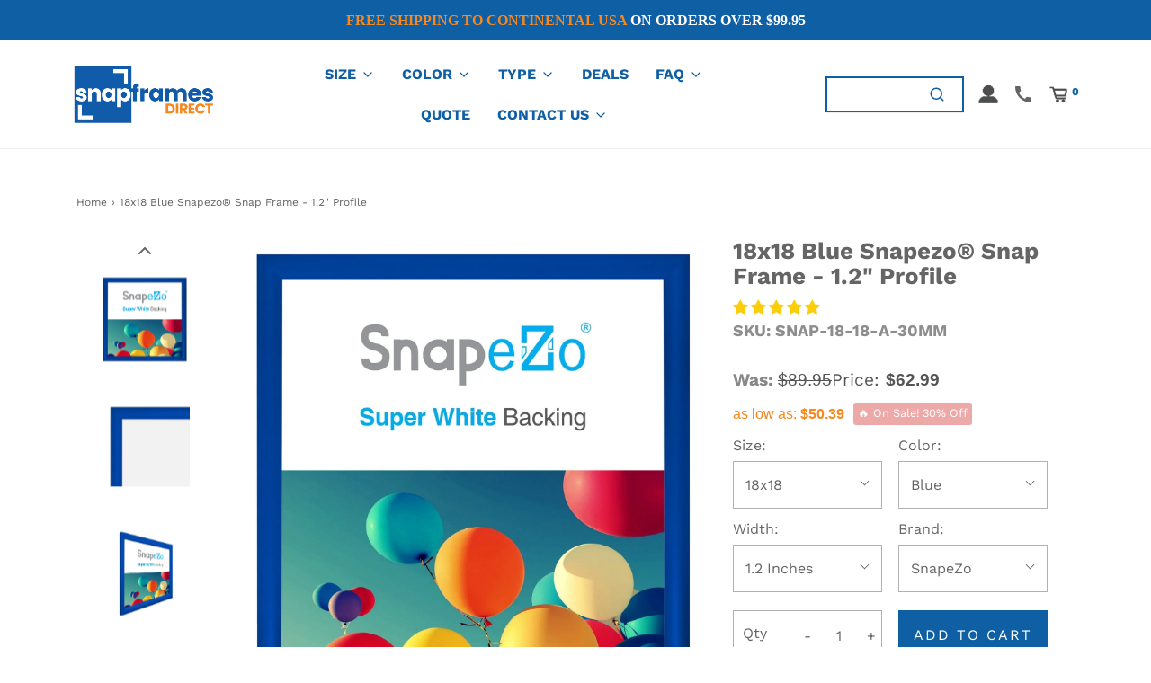

--- FILE ---
content_type: text/css
request_url: https://snapframesdirect.com/cdn/shop/t/49/assets/custom.css?v=999965130054569431723225192
body_size: 2321
content:
div#shopify-section-header .sticky-header-wrapper .site-header__logo.logo-placement--within{justify-content:flex-start}div#shopify-section-header .sticky-header-wrapper .sticky-header-logo img{max-width:250px}div#template div#customer div#create-customer,div#customer-accounts div#customer-login{padding:100px 0}div#contact-envy input,select{height:50px}div.index-section div#custom-hero:before{background:#3d4246}div.index-section div#custom-hero div.title-bar h2{font-size:70px}div.index-section div#custom-hero div.hero__text{font-size:25px;font-weight:600;padding-top:10px}div.flexslider-container div.slider-caption h2{font-size:45px}div.flexslider-container div.slider-caption--text{font-size:18px}div#shopify-section-footer div.bottom-footer{border-top:1px solid #d7d6d6}div#shopify-section-announcement-bar div.notification-bar__message p{font-weight:700}section.entry-content li{list-style:inherit}section.entry-content li p{list-style:inherit}section.entry-content div.embed-container{height:450px}section.entry-content div.embed-container iframe{width:100%!important;height:100%!important}section.entry-content img:not(.snize-item-image){width:50%;padding-bottom:150px}div.cart-page-template div.empty-cart{padding:250px 0}article#about-us{padding:100px 0}@media (max-width: 768px){div.index-section div#custom-hero div.title-bar h2{font-size:40px}div.index-section div#custom-hero div.hero__text{font-size:12px;font-weight:100;padding-top:5px}div.feature-row.homepage-featured-content div.feature-row__text--inner{text-align:center}#shopify-section-footer>footer div.links-footer.footer-block--wrapper>h3{text-align:center}#shopify-section-footer>footer div.links-footer.footer-block--wrapper nav ul li{text-align:center}#shopify-section-footer>footer div.content-footer.footer-block--wrapper h3{text-align:center}#shopify-section-footer>footer div.content-footer.footer-block--wrapper p{text-align:center}#shopify-section-footer>footer div.mailing-list-footer.footer-block--wrapper h3{text-align:center}ul.slides>li.mobile-image--disabled>div>h2{font-size:30px}article#about-us{padding:50px 15px}article#snap-frames-canada{padding:50px 15px}article#discounts{padding:50px 15px}article#quote-request{padding:50px 15px}article#fulfillment-services{padding:50px 15px}article#screen-printed-branded-frames{padding:50px 15px}article#shipping-times{padding:50px 15px}article#shipping-times img{width:100%}article#videos{padding:50px 15px}div#customer-login{padding:50px 15px!important}}.featured_collection_s .title-bar.custom-font{background:#0e5fa3;color:#fff;padding:22px 0 16px}a.header-link,a.dropdown-submenu__link{font-weight:600;font-family:Work Sans;letter-spacing:0;color:#0e5fa3!important}.notification-bar__message p{font-family:ITC Johnston;letter-spacing:0;text-transform:uppercase;font-weight:700!important}.featured_collection_s+section span.indiv-product-title-text{font-weight:600;font-family:ITC Johnston;text-transform:uppercase;color:#58595b!important;line-height:18px!important}.featured_collection_s+section span.comprdv+.money{color:#f6881f;font-weight:900;font-size:16px;font-family:ITC Johnston;letter-spacing:0}.featured_collection_s+section .compare-at-price{width:auto}.featured_collection_s+section .compare-at-price span.money{font-size:16px;font-family:ITC Johnston}span.comprdv{justify-content:center;gap:6px}.row.homepage-featured-products+div a{font-weight:900!important;font-size:20px!important;font-family:ITC Johnston!important;background:#115baa;letter-spacing:.8px;padding:6px 20px;margin-top:0}.dual_imgtxtovrly{position:relative}.ddl_box_content{position:absolute;top:32%;z-index:2;left:0;right:0;width:55rem;min-height:300px;margin:0 auto;padding:60px 95px 20px;background:linear-gradient(to top,#115baa,#115baa6b)}.ddl_bx_hd{font-size:42px;color:#fff;font-weight:800;line-height:50px}.ddl_bx_cntnt{color:#fff;font-size:24px;line-height:28px;margin-top:18px}.ddl_bx_btn{text-align:center}.ddl_bx_btn a{background:#fff;margin-top:25px;display:inline-block;font-weight:800;padding:5px 20px;font-size:20px;color:#165fac}.ddl_corner_right{width:75px;position:absolute;right:20px;top:20px}.ddl_corner_left{width:75px;position:absolute;left:20px;bottom:20px}.scnd_imgcontnt{position:absolute;top:25%;left:0;right:0;margin:0 auto;width:55rem;text-align:center}.scnd_imct h2{font-size:55px;margin:0;color:#fff}.scnd_imct{text-shadow:0 0 #000}.ddl_scnd_img{position:relative}.scdn_logo{width:300px;text-align:center;margin:0 auto}.scndimg_subtitle{color:#f7891e!important}.scnd_imct{text-shadow:0px 0px 10px #474747}.scdn_logo{width:490px;text-align:center;margin:45px auto}footer h3{font-weight:700!important;font-size:18px!important;text-transform:initial!important;line-height:25px!important;max-width:72%;margin-bottom:0!important}.rte.footer-article{width:72%;margin-top:0}.footer-block--wrapper #newsletter-wrapper input#newsletter_text-footer{border-color:#115bab!important}.footer-block--wrapper button#newsletter_submit-footer{background:#115bab;width:auto;color:#fff;font-weight:800;font-size:18px;padding:15px;height:42px}.footer-block--wrapper input#newsletter_text-footer{padding:5px 14px;border-width:2px!important}.footer-block--wrapper input#newsletter_text-footer{text-transform:capitalize!important;padding:5px 14px;border-width:2px!important}.col-md-6.col-sm-12.mailing-list-footer.footer-block--wrapper{flex:0 3 35%!important}.bottom-footer-row .copyright{width:50%}div#shopify-section-footer div.bottom-footer{border:none;margin:0;padding:0}.slick-prev{left:20px!important;height:50px!important}.slick-next{right:20px!important;height:50px!important}.slick-prev:before{display:none!important}.slick-next:before{display:none!important}.slick-next path,.slick-prev path{fill:#0e5fa3!important}body .slidesh_v2slider ul.slick-dots button::focus{background-color:transparent!important}div[data-wetheme-section-type=slideshowv2] .row{margin:0}.slick-dots{bottom:12px!important}.slick-dots li button:before{font-size:18px!important;color:#f88518!important}.slick-dots li.slick-active button:before{opacity:.75;color:#f88518!important}div[data-wetheme-section-type=slideshowv2] .row .page-width.col-md-12{padding:0}.header_searchbar div#top-search-wrapper{position:static!important;visibility:visible}.header_searchbar .top-search{position:static;transform:none}.header_searchbar #top-search-wrapper #search-page-form{width:12vw}.header_searchbar div#search-wrapper{padding:0!important;border:2px solid #0e5fa3;height:40px!important;border-bottom:2px solid #0e5fa3!important}.header_searchbar form#search-page-form{height:40px!important}.header_searchbar #top-search-wrapper svg.feather.feather-search circle,.header_searchbar #top-search-wrapper svg.feather.feather-search line{stroke:#0e5fa3}.site-nav--active a{color:#f6881f!important}.header-wrapper .header-content{padding:0 50px}.header-wrapper #top-search-wrapper #search_text{outline:none!important;border:none!important}button.icons--inline.search-show.alt-focus.header-link.header-link--button circle,button.icons--inline.search-show.alt-focus.header-link.header-link--button line,button.slide-menu.slide-menu-mobile.alt-focus.header-link.header-link--button line{stroke:#0e5fa3}.slick-dots li button:before{border:2px solid #0e5fa3;color:transparent!important;border-radius:50px;opacity:1!important}.slick-dots li.slick-active button:before{border:none}.slick-dots li button:before{width:16px!important;height:16px!important}.slick-dots li.slick-active button:before{top:-2px!important}a.icons--inline.alt-focus.header-link img,a.icons--inline.header-link.slide-menu img{width:24px}a.alt-focus.header-link.slide-menu img{width:24px;opacity:1}.collection-main--wrapper{max-width:1140px;margin:0 auto}.popup__newsletter-form [id^=newsletter_submit]{flex:0 0 115px!important}button#purchase{padding:20px 0}.product-info-wrapper+div .product-form-option:first-child{display:flex;flex-wrap:wrap;justify-content:space-between;flex:0 0 50%;gap:20px}.product-info-wrapper+div .product-form-option:first-child .product-form-option{width:44%}.product-info-wrapper+div .product-form-option:first-child .product-option-select:first-child{width:44%}.product-info-wrapper+div .product-form-option:first-child .product-form-option .product-option-select{width:100%}.jdgm-prev-badge{display:block!important}.variant_sku span{font-size:18px}.custom-font.product-description-header{font-size:26px}.product-option-select{margin-bottom:10px}@media only screen and (min-width:320px) and (max-width:830px){.ddl_bx_hd{font-size:20px;color:#fff;font-weight:800;line-height:25px}.ddl_box_content{top:32%;width:100%;min-height:auto;padding:40px 30px 20px}.ddl_bx_cntnt{color:#fff;font-size:16px;line-height:22px;margin-top:10px}.ddl_box_content{position:static;background:linear-gradient(to top,#115baa,#115baa)}.scnd_imgcontnt{position:absolute;top:18%;width:100%}.scnd_imct h2{font-size:18px}.scnd_imct{text-shadow:0px 0px 10px #474747;text-align:center}.scdn_logo{width:32%;text-align:center;margin:0 auto}.ddl_box_cont{text-align:center}footer h3{max-width:100%}.rte.footer-article{width:100%}.featured_collection_s h2{font-size:20px}.featured_collection_s .title-bar.custom-font{padding:14px 0 10px}.slick-next svg,.slick-prev svg{width:10px}.slick-dots li button:before{width:12px!important;height:12px!important}.slick-dots li button:before{font-size:12px!important}.slick-dots li{width:18px!important;height:18px!important;margin:0 2px!important}.collection-main--wrapper{max-width:100%;margin:0 auto}}.quantity-buy-btn--container,.product-info-wrapper .product-form-option-container{display:flex;flex-wrap:wrap;justify-content:space-between;flex:0 0 50%}.quantity-buy-btn--container{margin:10px 0}.product-info-wrapper .product-form-option-container .product-form-option,.product--cta-button,.product-info-wrapper .product-form-option-container .product-option-select:first-child{width:47.5%}.product-info-wrapper .product-form-option-container .product-form-option .product-option-select{width:100%}button#purchase{padding:16px 0}.quentity-and-price .quantity-controls__outer{display:flex;max-width:100%;gap:5px;align-items:center;margin-top:0;margin-bottom:0;justify-content:space-between;width:47.5%;border:1px solid var(--border-color);padding-left:10px}.product-page--submit-action button{margin-top:10px!important;margin-bottom:10px!important}.quentity-and-price .selector-wrapper label{width:auto}.product-media-info{row-gap:15px}.product-media-info>div{height:max-content}.quantity-controls{border:0}.quantity-selector{width:50px!important;margin:0!important}#cartform .quantity-selector{width:60px!important;max-width:60%!important}#discount_table{width:100%}.product-page--pricing--lowest-tier-discount .money{color:#f6881f}.product-page--pricing .product-page--pricing--variant-compare-at-price{margin:0}.product-page--pricing{gap:8px}.quote-text{margin-bottom:15px;color:#f6881f;font-weight:700}.quote-text a{text-decoration:underline;color:#f6881f}.product--cta-button #purchase{margin:0}.product-page--pricing .product-page--pricing--variant-compare-at-price .money,.product-page--pricing .product-page--pricing--variant-price .money{font-size:var(--body-font-size)}@media screen and (min-width: 768px) and (max-width: 991px){.quentity-and-price .quantity-controls__outer,.product--cta-button{width:100%}.quantity-buy-btn--container{gap:15px}}@media screen and (min-width: 768px){.hide-desktop{display:none}.indiv-product--list{display:flex;flex-direction:column}.md-up-two-col-grid{grid-template-rows:auto;grid-template-columns:repeat(2,1fr);grid-gap:15px}}@media screen and (max-width: 767px){.hide-mobile{display:none}}.indiv-product--list .indiv-product-title-text,.indiv-product--list .hp-title,.indiv-product--list .money-styling{text-align:left}.indiv-product--list .money-styling>*{display:inline;margin-right:10px}.indiv-product--list .money-styling .compare-at-price{width:auto}.product-list--btns .btn{margin-bottom:0}.product-list--btns .product--cta-button .btn{width:100%;padding:10px 0!important}.product-list--info .indiv-product-title-text{font-size:20px;font-weight:600}.product-list--btns .quantity-buy-btn--container{justify-content:flex-start;gap:20px}.product-list--btns .quentity-and-price .quantity-controls__outer{width:45%;max-width:160px}.product-list--btns .quentity-and-price .product--cta-button{max-width:200px;width:50%}.product-list--btns .quentity-and-price .quantity-selector{padding:8px 10px;width:65px!important}.metafield-rich_text_field{margin:5px 0}.metafield-rich_text_field p:last-child{margin-bottom:0}#cart_submit{--button-background-color: #f6881f;--button-background-hover-color: #ff9e41}@media screen and (max-width: 450px){.product-list--btns .quentity-and-price .quantity-selector{width:45px!important}.product-list--btns .quentity-and-price .product--cta-button{width:45%}}.terms-conditions label,.terms-conditions label a{font-weight:600;color:#0e5fa3}.terms-conditions label:hover,.terms-conditions label:hover a{color:#2983ce}.ajax-cart--terms-conditions input.wetheme-custom-checkbox,.terms-conditions input.wetheme-custom-checkbox{border-radius:0;background:#fff!important;--color-primary: #0E5FA3;border:2px solid #0E5FA3!important}.ajax-cart--terms-conditions input.wetheme-custom-checkbox:checked:after,.terms-conditions input.wetheme-custom-checkbox:checked:after{content:"";display:block;box-sizing:border-box;position:absolute;left:3px;top:-2px;width:6px;height:12px;border-width:0 3px 3px 0;border-style:solid;transform-origin:bottom left;transform:rotate(45deg);background:transparent;border-radius:0}.quantity-and-price--swatches{flex:0 0 100%}.s4com-footer-contact-form{display:none!important}.mobile-header--wrapper .mobile-side-column.mobile-header-right .header-link{padding:15px 15px 15px 7px}
/*# sourceMappingURL=/cdn/shop/t/49/assets/custom.css.map?v=999965130054569431723225192 */


--- FILE ---
content_type: text/javascript;charset=UTF-8
request_url: https://searchserverapi.com/recommendations?api_key=1R2F8B3u9A&recommendation_widget_key=1T3K6A1I5T7K9M9&request_page=product&product_ids=1440872202291&recommendation_collection=&restrictBy%5Bshopify_market_catalogs%5D=13743653154&output=jsonp&callback=jQuery37106680398640949867_1768659623277&_=1768659623278
body_size: 44
content:
jQuery37106680398640949867_1768659623277({"totalItems":0,"startIndex":0,"itemsPerPage":5,"currentItemCount":0,"recommendation":{"title":"Featured Products"},"items":[]});

--- FILE ---
content_type: application/javascript; charset=utf-8
request_url: https://searchanise-ef84.kxcdn.com/preload_data.1R2F8B3u9A.js
body_size: 9842
content:
window.Searchanise.preloadedSuggestions=['snap frame','snap frames','27x40 black','poster frame','36x48 frames','a2 frame','24x36 frame','snapezo 24x36','round corner','double sided','weather resistant','customer return','27x41 frame','24x36 snap frame','movie poster','customer returns','pvc covers','18x24 frame','pet cover','silver snap frame','11x17 snap frame','pvc cover','x frame','30x40 frame','black snap frame','double sided hanging frames','16x20 frame','27x40 blue','led frames','30x40 poster frame','snapezo 27x40','11x14 frames','36x48 frame','snapezo 8.5x11','a3 frames','poster case','non glare','gold frame','36 x 48 poster frame','mounting hardware','round cornered','b2 frame','24x36 silver snap frame','silver trade snap frame','a3 frame','20x30 red snap frame','non-glare snapezo pvc cover × 1','led snap frame','22x28 snapezo 1','outdoor snap frames','a frame','return black','gold snap frame','36x48 black','sidewalk sign','24x36 poster frame','non-glare pet cover','1.25 profile silver snap frames','black frame','5x7 snap frame','24x36 black','24x36 1 inch profile','black snapezo','snap frames 1.2','light box','photo frame','red frame','outdoor frames','30 x 40 inch poster frame','40x60 frame','11 x 17 snap frames','movie frames','24 x 24 frames','24x36 silver','lens cover','red frames','24 x 36 snap frame','24x36 black poster frame 1 inch','led silver','22x28 black snapezo snap frame profile','weather resistant snap frames','27 x 40 frames','light wood','36 x 36 frame','photo frames','weather resistant snap frame','36x36 frame','27x40 silver','5x7 frames','waterproof snap frame','27x41 black','aluminum snap frame','certificate frames','24x36 snap frames','poster stand','glow led','27 x 41 frame','12.5x12.5 frame','poster frame 1 profile','22 x 28 snap frame','led frame','black snapezo snap frame','wood frames','silver snapezo','8.5x11 snapezo frame','14x36 black','black snap frames','a4 snap frame','poster frames','out door frames','27x40 frame','window snap frames','snapezo pet cover','24 x 36 black snap frame','x 35 inch','22x28 snap frames','27x40 black movie poster frame 1.25 inch','11x14 silver snap frame','24x30 inches black snap frame 1.25','white frame 24x36','20x29 poster','movie poster frame','snapezo 30x40','snapezo snap frame','snapezo return','snapezo silver','30x40 black','showroom mitsubishi','11x17 silver','x ce','11x17 snapezo','silver snap frame 1.7 profile','light blue','silver case','27x41 cover','18 x 24 inch black 1','poster frame gold','glare for frames','24x30 frame','kl hat','a0 frame','8.5x11 snap frame','18x24 red','back lit','horizontal locking frame','frame 24x36','clear glossy pvc covers','12x12 frames','trade frames black snap','27x40 1 profile','27 x 41 poster frame','non-glare snapezo pvc cover','dark wood','27x41 silver','locking snap frame','white snap 24x36','8x10 snap frames','silver snap','uv protection','snapezo black','48 x poster frames','24x36 black snapezo snap frame 1 profile','custom size','24x36 cover','white 24x36','28 snap frame','anti glare','snap frame 20x30','silver 25mm','x snap frame','18x24 silver','jumbo snap frame','a1 frame','diploma frame','jumbo frames','24x36 snap','red 22x28','frame poster 27x40','30x40 white frame','black locking','20x30 silver','16x20 white frame','20x26 snap frames','white snap frame','self assembly','snap frame cover','24 x 30 black frame','30x40 pet cover','white 16x20 frame','frame with mat','24x36 snapezo','36x48 white','wall mounting','24x36 1 inch','snapezo pvc 24 x36','22x28 white','24x24 snap frame','wall mount','picture frame','36 x48 inch frame','snap frame 24x48','movie posters','double snap frames','30x40 white','11x17 frame','30x40 snap frame','red snap frame','5x7 black snap frame 1 profile','metal frames','24x36 red','snap frame gold','standard frame','22x28 frames silver','snap frame x','20x30 black','36x48 silver snapezo','36 x snap frame','40x60 black','a2 black frame','18x24 inches black snap frame 1 profile','front loading','snap frame 1.25 profile','4 x 6 snap frame','36x48 black snapezo snap frame 1.25','snap frames with stand','18 x 24 frame','17x22 poster frame','return snap','27x40 black snapezo® snap frame 1.2 profile','18x24 snap frame','24x36 with','20 by 20 frame','a4 frame','30 x 40 frame','14 x frame','clear front','32x45 frame','18 x 24 frame black','side walk sign','27x40 snap','22x28 white snap frame','22 x 28 wall mount poster frame','silver diploma snap','deals frames','hanging frames','x snap','x 23 snap frame','silver snap frames','frames for','snap frames 8.5x11','16 x frame','24x36 silver snap frame 1 profile','24x30 snap frame','a2 poster frame','trade frames','snap black frame','silver 24x36','22 snap frame','frame poster','32x48 black snapezo snap frame profile','movie poster case','8x10 white','18x24 white snapezo','11 x 17 snap frame','pvc lens','2 inch profile','poster frames with','27x40 led','22x28 snapezo','snapezo jumbo','14x21 silver snapezo snap frame 1.2 profile','36x48 black snap frame 1.7 profile','24 x 36 black poster 1 inch','24x36 colored frame','how to hang the snap frame','does double sided','showroom display kit','20 x 24 frame','outdoor frame','labor law','rounded corner','clear cover','13x19 white frame','27 41 poster frame','black poster','snapezo white return','black snapezo snap frame 1.2 profile','36x48 poster frame','double side','22x28 snap frame','11x17 black frame','silver frames','30x40 silver','led light box','non glare pvc cover','27 x 40 locking','clearance poster','27 by 40 frame','27x41 inches black snap frame 1.25 profile','hanging snap frames','22x28 silver','27x40 gold','or lens','24x36 inches black snap frame 1.25','27 x 40 silver snap frame profile','18 x 24 snap frames','black weather resistant','8 x 11 snap frames','24 x 24 4 profile','18x22 frame','a5 frames','36 x 48 frame','18x24 silver poster snap frame 1.25 profile','40 x inch','poster 27x41','gold movie poster frame','36 x 48 black snap frames','how to hang','30 x frame','a0 black','36 x 24 snap frame','snap frame with the stand','snap zo','white frame','frame hanging','18x24 black snapezo snap frame 1 profile ×','40x60 white','frame movie posters','24 x 36 frame','red 16x20','poster cases','11x17 red','white certificate snap frame poster','32x48 frame','black poster snap frame 11x17','snapezo poster','frame 20x28','24x36 black snap frame 1 profile','11 x 17 frame','30x40 black snap frame 1 profile','22x28 snap frames 1','40 x frames','a2 frame white','jumbo snap frames','27 x 41 black','black 5x7 photo frame 1 profile','clearance frames','flexible pvc cover','36 x 44 frame','gold 27x40','white 27x41','double sided snap frames','window frame','white 8x10','snap frame 1 profile','anti-glare pvc covers','17x22 frames','22x28 black','snap frame black','27 40 black frame','28 x 44 frame','snap frame covers','34x48 profile','8x24 frame','blue locking frame','back light','16x20 white','snapezo movie poster case 24x36','snap front poster frame 27x40','frame 24x48','36x48 snap frames online huge stocks low prices six year warranty','13x19 frame','24 x36 black','40”x poster frame','11x14 frame','super-white backing','24x30 black snapezo snap frame 1.25 inch profile','silver snapezo snap frame','11 x 17 poster snap','sidewalk 22x28','snapezo lock','corner snap frames','outdoor lock frame','table frames','snap frame 8.5x11','11 x 17 movie poster','blue 18x24','snap frames 17 x 20 black','a2 silver','48x72 snap frame','20 x 30 snap frame','frame 11x14','30x40 open frame','11x14 silver','40x60 snap frame','snapezo 24 x 36','snapezo 11 x 17','lit snap frames','ex open','snap return','light wood snap','a3 white','18x 24 white','replacement cover','11x17 black','flexible pvc','36 x 48 inches','48x60 snap frame','27x40 poster','5x7 snap frame silver','11x17 inches silver snap frame 1 profile','low profile','anti glare covers','16x24 silver','18x24 silver poster frame 1.25 inch snapezo snap-18-24-s-32mm','red 24x36','12v x','waterproof snap frames','a frames','24x36 non-glare snapezo pet cover','black return','snap frame with hide','20x30 snap frame black','the movie','24x36 black frame','led home theater frame','12x16 white','8.5x11 silver','10x18 frame','snap white','gold poster frame','a2 16.5 x 23.4 inches','24x36 return','27x40 snap frame','acrylic frame','green poster frame','two sided with stand','24 x 18 frame snap','frame to on','gold frames','glass frame','poster display case','27x40 led frame','48 x 48 snap frame','2 24x36 frames with a 1.2 inch profile','pet frame','12 x 12 silver frame','36x48 snapezo','22x28 led','easy open','32 x 48 frame','snapezo poster frame inches','frame 27x40','11x17 1 snap frame','8.5 x 14 snap frames','27x40 locking 1.77','22x28 frames','12 x12 snap frame','60 x 40 frame','8 x 11 silver snap frame','pet covers','frame pvc','11x17 inches black snap frame 1 profile','return 27x41','27x40 black locking 1.25 profile','silver 8.5x11','mat frames','36x48 poster frames','28 x frame','40x60 inch','frames 34 x','oval black frames','24x36 non-glare snapezo pet cover for 24x36 poster frame','30 x 40 locking case','wood snap frame','foam core','30 x 40 snap frames','uv covers','anti glare cover','x 36 poster frame','led snap frames','8.5x11 black','snap frame wooden','wooden snap frames','blue frame a4','27 x 40 black snapezo movie poster frame','black 22x28 1 snapezo','22x28 inches black snap frame 1.25 profile','lens cover only','36 x 48 white frame','snap frame 36x36','a3 white snapezo snap frame 1.2 profile','glossy pvc cover','24 x 36 wood','size a3 frame white','for frame','snap frame 48 x 36','black certificate snap frame poster size 8.5x11 1 inch profile','snap on frame','b5 frame','trade frame','24x36 black poster frame 1 inch 24x36 black 1 inch','silver 16x20 frame','white frames','14 x36 snap frames','11"w x frame','27x40 30mm profile','12x18 frame','color backing','18x24 black poster snap frame 1 profile','snap frame white','11x17 gold snap frames','8.5 x 14 gold effect certificate frame','17x22 silver snapezo poster case','12x16 frame','24x36 black snap frame 1.7 profile','snap frame 27x40','16.5 x 23.4 inches frame','snapezo lockable black snap frames','double to','32x50 frames','30 x 40 gold','24x48 snap frame','silver 1 inch','x snap frames','40 x poster frames','snapezo white 1 22x28','fast and','external x','13.5x40 in white frame','24 x 24 frame','frame poster 29','20 x 30 frame','weather resistant 18x24','snape zo','8.5x11 silver snap 1','oval frames','24x36 silver snap frame 1.7 profile','snap frame 18x24','27 x 40 non-glare black','frame white','36x48 black snap frame','28x38 black','11x22 black','36x48 snap frame','black diploma snap frame poster size 11x17 1 inch profile','24x36 non-glare protection','snap frame 24 x 36','movie poster glass','8.5 snap frame','deals 27x41','12 x 12 snap frame','snap frame installation kit','8.5x11 black snapezo® round-cornered 1.25 profile','snap in','34x44 silver snap zo','stand up frames','non 27 x','wood frame','13x39 snap frame','black weather resistant snap frame','36x48 silver snap frame 1.7 profile','27x40 black snap','27x40 non-glare snapezo pet cover','weather proof','uv pvc','light green','red and black frame','22x28 snapezo 1 black','18x24 uv','snap gold','black poster frame','snapezo 36x48','snap 24-36 b-32mm','spare parts','silver size x','a5 frame','27x40 white','24x36 poster snap open frames','27x40 pink','red return','25x40 black','8.5 x 11 frame','silver round corner frames','silver snapezo return snap frame 1.25 profile','24x48 frame','24x30 silver snap frame','black tradeframe movie poster snap frame size 27x40','clear frame','x frames','black radial round-corner snap frame','black frames','red 40”x4','24x36 black snapezo® snap frame 1 profile','27x40 movie poster frame','36x36 white','27 x 40 poster','snap white frame','black snapezo® snap frame 1.2 profile × 1','18x24 white trade','117s table','22x28 1 snapezo','6x8 frame','spares frame','24x36 frames black snap','22x28 black i','solid hardware','b2 snap frame','8.5x11 snapezo','showroom display kit-v3-miter corners','frame 16x20','8.5x11 aluminum','exterior frame','movie poster frames','inch frame','16x20 silver','32 x 48 silver','14 x 22 frame','snap on poster cover','24x36 silver sna','installation kit','snapezo snap frame 1.25 profile','36x48 black snapezo','6x8 black','white 36x48','certificate frame','return snap frame','waterproof frame','be frame','plastic internal','3x4 black frame','30x40 silver snap frame 1.25 profile','stand up snap frame','24 x24 snap frame','18x24 black poster snap frame 1.25 profile','snap hanging posters','27x40 black snapezo® snap frame 1.25 profile','frame for','white poster frame 30x40','33x46 inches','b2 poster frame','vertical clear 8 x 10 frame','silver 22 x','snap frame for foam core','24x30 silver snap frame 24x30 1 inch profile','snap frame installation','album cover','snapezo stands','snap frame 11 x 14','blue snap frame','snap frame 1.2','poster frame 32x45','snapezo 18x24 black snap frame 1 inch profile','27x40 3 pack','uv protecting','8.5 x 11 silver snap frame','24 x 36 movie poster frame','27x40 black snap frame','photo frame case','silver snapezo poster snap frame','30 x 40 red poster snap frame 1 profile','b-snap-24-36-s-3 2mm','x 56 frames','24 x 36 white frames','p.e.t 8.5 x 11','18 x 12 black snap frame','27x40 silver snap frame 1.2 profile','24x30 poster frame','18x24 snap frame led','16x24 silver snapezo®white','holes mounting','18x24 return','snap frame 24x36','11 x 17 pink frames','x 40 frame','theater frames','non-glare protection for 24x36 poster frame','8.5x11 inches black snap frame 1 profile','11x17 silver snap','a frame 28x36 non-glare pet cover','24x36 led light box black','24x32 snap frame','for snap frames','9x11 frame','29x41 poster frame','18x24 inches black snap frame','snap hangers','3 x 5 frames','8.5x11 dark wood snapezo® snap frame 1.25 profile','snap 16x20 silver 1','snap frame 30 x 40','8.5x11 silver snap frame','36x48 black snap frame poster display','sleek wall','12x18 black snapezo® snap frame 1 profile','30x30 frame','27x40 locking','36 x 48 white snapezo poster','27 x 40 locking case','24 x 36 a frame','clearance yellow poster','33x47 frame','24 x 36 silver snap frame','22x28 snap frames locking','11x17 snap','return gold','11.7 x 16.5 inch','non-glare snapezo pet cover','snapezo 18x24','brushed silver snap','clear glossy','1.25 profile snap frame','all at','snap frame 36x72','32x48 poster case','27x41 inches','18x24 silver snapezo® snap frame 1.25 profile','44x65 frame','poster snap frame','27x40 1.7 silver','8.5x11 silver 1','28x40 frame','36x48 silver snap frame','22x28 light wood','35 x snap frame','24x36 snapezo black','24x36 led','black a frame','custom snap frame','dark wood snap frame','snapezo® jumbo','40 x 60 silver','gold snap 18 x 24','20x30 cream snapezo','a3 11.7x16.5','front load','back lit snap frame','24x30 ba','locking snap frames','no home','32x40 black frame','27 x 40 light green','top or frame','27x40 black snapezo® snap frame','21x31 frames','showroom display kit-v2-round corners','24x36 sidewalk signs','display stand','11 x 17 black snap frame','snap frame 36','poster frame 12x16','cream 27x41','24x36 white','11x14 black','27 x 40 non-glare frame','24x36 poster snap frame','26x40 silver snapezo snap frame 1.2 profile','24x24 white','30x40 black snapezo','1 black 27x40','snapezo locking','8.5x11 inches silver trade snap frame 1 profile','silver snap so 8.5 x 14','30x40 inch','red snape','48 x 36 frame','18 black frame','snapezo® poster case 1.77','12x12 1 inch','custom sizes','27 x 40 black movie poster frame','8.5x11 32mm','led poster frame','11 x 17 black','36x48 white snapezo snap frame 1.25 profile','24x30 silver snapezo poster snap frame 1.25','8.5x11 black snapezo','8x10 snapezo frame','11x14 black snap frame','27x40 black snapezo snap frame 1.2 profile','snapezo locking movie','black 5 x 7','glow frame','7x40 silver frame','27x41 silver 1.7','a2 black','11x17 snap frames','x frame white','11.7 x snap frame','frames for pictures','36x48 black snap frame 1.25 profile','8.5x11 inches silver snap frame','uv protect','snap 18-24-s-32mm','horizontal snap frames','17x22 white frame','round corner silver','snap front black poster frame 27x40','38 by 38 frame','white snapezo snap frame','16x20 black frames','16x20 round cornered','snap frame with stand','18 x 24 snap frame','27x40 black snap frame 1.2 profile','spare covers','11x17 black snapezo® snap frame 1.2 profile','silver snapezo snap frame 1.2','11x17 black snapezo® poster snap frame 1','16x20 snapezo','11x14 snap frame 1 profile','27x41 blue','hanging snap','8.5x11 black snapezo® snap frame 1 profile','certificate tradeframe','11x17 silver snapezo poster snap frame 1','one sheet','36 x 48 gold','36x48 black frame','12.5x12.5 blue snap frame','showroom display mitsubishi','12 x 16 frame','value tradeframes','18x24 blue','10x20 frames','the you','8.5 x 11 black','20 x 29 frame','outdoor snap frame','sign holes','11.8 x acrylic','hanging frame','foam core poster','red snapezo®','11x17 black diploma frame 0.8 inch snapezo','snap frame x 30','18x24 black snapezo snap frame 0.8 profil','30 x 40 black frame','8.5 x 14 frame','12x18 snap frame','frame with','20 x 26 black frame','external snap','white movie poster','3 snap frame','36x50 black','a2 euro size','17x20 frames','black 24x36 wide','movie poster 22x34','24x36 light wood snapezo snap frame 1.25 profile','12x36 black snapezo® snap frame 1.2 profile','non glare pet','led snap frame light box','24x36 1.2 black','x inches','waterproof frames','24x36 black snapezo snap frame 1.2 profile','18 x 24 frames','24x30 snapezo','8 x 10 snap frame','black 12 x 36 poster frame','21 x black','uv cover','install kit','11x17 black snapezo® snap frame 0.8 profile','27x40 return','18 x 24 sna','snaps frames for wall','round frames','snapezo cover','36 x 48 frames','24x36 black snapezo','uv protecting anti-glare cover','18x24 silver snapezo snap frame 1 profile × 1','28x42 black','24 inches inches','8.5x11 silver certificate frame 1 inch snapezo snap-8.5-11-s-25mm','35 x frames','snap open frame','27x40 black snapezo movie poster snap frame 1.25','black 27x41 movie poster frame 1.25 profile','b-snap-18-24 b-25mm','24 x 36 poster frame','snap in frame','13 x 17 snap frame','18 x 36 snap frame','pet 24 x 36 cove','12 x 18 frames','10 x frame','16x20 snap frame','28x40 silver snap frame','8x10 water frame','24x32 black snapezo® snap frame 1.2 profile','snap 8.5x 11','black tradeframe snap frame media size 24x36 1 inch profile','36x36 silver snapezo snap frame 1.25 profile','no glare','snap frame stand','24x36 silver snapezo snap frame 1.2 profile','black 8.5x11','26x38 silver snapezo snap frame 1.2 profile','36 x 48 black snap on frames','16 x snap frames','trade frames 27 x 40 snap frame','27 x 40 inch frame','8.5x11 silver snap frames 1.25','red snapezo® return snap frame 1 profile','27x41 non-glare snapezo pet cover','12 x 12 snap frames','poster frame 24x36','frames for artwork','24x36 inches black snap frame 1.25 profile','black 27x40','27x40 wood frame','snapezo pvc cover','12x18 black snap frame 12x18 1.2 inch profile','this is 40','22x28 outdoor','frames 36x48','18x24 green','30x40 double sided','blue frames','weather resistant snap','gold effect','round-cornered 16x20','27x40 black snapezo® snap frame 1.25 inch profile','white snapezo® snap frame 1.2 profile','snap backs','22x34 snap frame','8.5x11 pvc','led frame 27x40','27 x 40 silver','20x30 black snapezo','a2 frames','5 x 7 snapezo','fram mat','22x28 silver snap frame','backing and front','24x36 blue','10 x14 frames','black 11x14 frame','a board','pink frames','red snapezo®snap frame 1 profile','20x30 dark','8 x 10 red','27 x 40 black locking','27x41 1.7 silver','18 x 36 black frame','10x15 frame','27x40 black snapezo snap frame 1.25 profile','a4 white','8.5x11 black certificate snap frame 1','white snapezo snap frame 1.2 profile','20 x 30 inch 1.77','36 x 36 black frame','30x45 frame','super glossy','40 x 30 black','16x20 return','locking frame','36x48 inches','11x16 black','27x40 cover','silver snapez','gold 11x17','uv 27x40','14 x 36 frame','snap-fix frame','hang kit','27x41 clear','green frame','8.5x11 silver snapezo snap frame 0.6 profile','non-glare cover','28"w x 20"h','28.6 x frame','22x28 non-glare snapezo pet cover led','24x36 black poster frame 1','23.4 x frame','how to open','18x24 black','30 x 37 frame','11 x 17 snap frame silver','27x40 yellow','24x36 frames','27x39 black','silver poster frame','silver 27"x40 snap','snap edge frame sign 5x7 silver','x 17.2 frame','snap fram','30x46 frame','mad max','silver snapezo snap','table top','10x13 snap','24 x 48 snap','30x40 silver snapezo snap frame','28x28 black','11x14 snap frame','12x15 black snapezo snap frame 1.2 profile','30x36 black snapezo snap frame 1.2 profile × 1','light snap frame','snap frame outdoor','24x36 non-glare snapezo pvc cover','hanging hardware','silver snap frame poster size 1 inch profile','11x17 wooden','22x28 blue snap frame','15x23 white','silver trade','mat for frame','blue 20x28','11x17 white','40x60 black snapezo self assembly','30 x 40 inch poster case','a3 poster size','27x40 uv protection','45 x inches','13x20 black','24x36 snap frame black','13x20 black snapezo','black 24x30','u v protecting','b2 poster','black snapezo 1.2 profile','jumbo frame','brushed black','8.5x11 inches silver snap frame 1 profile 8.5x11 silver 1 inch','non glare replacement cover','27 40 replacement cover','28x42 inches black','frame 26 x 34','frame x 34','8x10 black snap','black 24 x 36','28x32 cover','33.1 x 46.8 inches','24x36 black snap frame 1.2 profile','22 x 28 black snap frames','snap poster frame case 36 x 48 silver','27x40 case','snap frame hanging','13x19 silver snap frame 13x19 1 inch profile','12x18 black snap frames','replacement covers','17 x 22 black poster snap frame','b1 poster','frames brushed aluminum','and slim','8.5 x 11 gold snap frame','32x48 inch','snap a4-w-25mm','pet cover pet','60 snap frame','32x48 silver snapezo','11x22 poster frame','11x17 poster frame','12 inch by 36','13 x 20 poster frames','jumbo 24x36','11x15 black','22x 28 silver 1.25','light frame','graphic snap','27x40 silver snapezo snap frame','labor law posters','gold 24 x 36 poster frame set','horizontal frame','17x22 snap frame white','b-snap-36-48-s-32 mm','labor law frames','p.e.t cover','snap 17-24-s-25mm','8x10 black snap frame 1 profile','14x18 black snapezo','snap frame 2x48','snapezo 11x17 silver snap frame 1.2 inch profile','16.5 x 23.4 inches a2 euro size','black snap frames 13x19','8.5x11 inches silver snap frame 1 profile','frame with stand','36 x36 black frame','24x36 gold snap frame 24x36 gold 1 inch','a2 16.5 x 23.4 inches black snap frame 1 profile','return of the king','2 snap frame','snap frame 24','snapezo p.e.t covers','30x40 black snap frame 1.25 profile','16.5 x 23.4 inches a2 euro size white snapezo snap frame 1 profile','11.7 x 16.5 a3 euro size white snapezo snap frame 1 profile','a0 poster','24x36 wood','10 case pack of black 24x36 movie poster frame 1.25 profile','11 x 17 silver poster snap frame 1 profile','18 x 24 silver poster snap frame 1 profile','clear glossy snapezo p.e.t cover','8.5 x 11 silver','48 x 48 frame','27 x 40 black 3 pack','36 x 48 black snapezo snap frame','b-snap-18-24-s-3 2mm','silver 8x10','20x36 silver snapezo snap frame 1','30x40 wood frame','frame x','non-glare p.e.t cover','33 x 44 black snap frame','silver diploma snap frame poster size','12x18 snap frames','24x36 1.2 silver','20x24 silver snap frames','24x36 black frame 1 inch','frame 8.5x11','18 x 10x18','dura frame','snap frame a1','hanging posters','22x56 snap frames','36x48 black snapezo® snap frame 1.7 profile × 3','30x40 light','30"x 40 frames','clear display','black size','26x40 silver snapezo® snap frame 1.2 profile','poster frame 24.2 x','24x30 red metal frame','24x30 silver','24x36 1.25 inch black','30x40 snap poster frames','standard size black snap frame','24x24 snapezo silver snap','36x36 snap','silver snap frame poster size 22x28 inch profile','16x20 return red 1','27x40 gold snap','12x18 black snapezo snap frame 1 profile','size 10x20','standard backing','33x46 silver snapezo® snap frame 1.7 profile','corner screws','11x17 inches silver','20x26 1 profile silver snap frame','silver 18x24','17x23 snap frame','16 x 16 snap frame','front loading price','snap cases','30 x 46 snap frame','non-glare pvc','black l frame','16 x 16 frame','oval snap frame','24x36 snapframe','16.5 x inches frame','24x30 black snapezo® weather resistant 1.38 profile','27.3 x frame','snap 24x36','wood 8.5x11','30x46 black snapezo snap frame 1.2 inch','black 16 x 16','36x48 silver','24x36 silver snap frame 1.25 profile ×','36x48 wood','16.5 x x','18x24 poster frame blue','28x36 frames','pink snap frames','black 1.25 24 x 36','17x19 x','27 x poster frame','17x22 blue','our door','stand up poster','24x48 black snap frame 1.2 inch profile','11x17 gold','40x60 black snapezo self-assembly snap frame 1.25 profile','silver snapezo 22x26','spares snap frames','23x23 white 1.2','16.5 x 23.4 black','36x48 silver snapezo poster snap frame 1.25','24 x 12 snap frame','aluminum movie poster','gold snap frame 11x17','30x40 silver round 1.25','27x41 black snapezo® double-sided','pop up stand','16x20 silver poster snap frame 1.25 profile','32x42 white snapezo','front loading frames','x 30 poster','movie p','24x36 cream snapezo snap frame 1.25 profile','8.5x11 weather silver','hanging kit','pvc 30 40 lens','18x24 black snapezo snap frame profile','b-snap-22-28 b-25mm','24x30 metal frame','gold certificate snap frame 8.5x11 1.25','27x41 snape','black snap frame poster size 1 inch profile','snap frame 12 x 18','gold 11x17 frame','30x46 silver snapezo snap frame 1.7 x 7','8 x 11 snap frame','11x17 aluminum','clear sign','black 11 17 and 11 snap frames','silver external poster case poster','5x7 silver snapezo poster snap frame 1','light wood 24"x36','27x41 inches black snapezo® snap frame 1.25 profile','4x6 in','18x24 inches black','10x18 poster frame','11x14 silver snap frame profile','8.5 x snap frames','return window','24x36 silver snapezo frame 1 profile','snapezo 36x48 silver','27.3 x 41.3 pvc covers','silver lockable snap frame','am x 30','be snap 11x17 do 32mm','a2 black snapezo snap frame 1 profile','14x36 snap frame','40x72 pvc','red frame 3 pack','snapezo covers','36x36 36x36','1 inch poster','ted frame','front load snap frame','26 x 38 snap frames','black light box','led poster','24x36 silver snapezo snap frame 1','dark 8.5x11','24x36 poster open','8x10 fram','top snap frame','27 x 27 frames','24x36 black sidewalk sign','wood 36x48','9x11 snap','27x40 black movie poster frame 1.25 inch snapezo','white board','front loading 24x36 in silver','12 x 18 metal frame','a4 black snap frame 1 profile','33x47 frames','16x20 silver snapezo snap frame 1.7 profile','a2 16.5 23.4 inches','clear cover poster for snap poster','12x18 poster','10x20 frame black','black snap frame 1 profile','black snap 16x16','24 x 48 black snap frame','8.5x11 silver certificate frame 1.2 inch snapezo','27 x 40 inch case locking','trade frame s b snap 22 28 b 25mm','8x10 white snapezo snap frame 1.2 profile','24x36 silver poster frame 1.25 inch','led 24x48','black snap','frame size27x40','20x29 frames','a3 gold','snap frame window','non branded b-snap-24-36-w-25mm','5x7 silver snapezo® snap frame 0.6 profile','27 x 40 silver frame','30x40 black snapezo® snap frame 1.7 profile','silver 22x28 poster frame 1.25 profile 22x28 silver 1.25 inch','12x24 frame','snap frames for wall','11x17 black snap frame','20x30 black snap frame 1 profile','frames for profile','inches by 39','27x40 led movie frames','white frame 8 x 10 photo','11x17 inch black snap frame','26x34 red','colored frame','27x41 silver snapezo® poster snap frame 1.25','22x34 blue snapezo','11x22 white','24 x 36 blue poster frame','blue 20x24','27 40 frame black','24x36 inches green trade snap frame 1 profile','non-glare snapezo pet','how to return','frame case','display frames','frame 32x50','wall hanging','poster 14x36','poster frame 48x60','12x18 black frame','snap ezo 24x36','20x30 silver snapezo sidewalk sign','24x36 non-glare snapezo® pvc cover','27 x snap frame','suitable for','24x36 black snapezo snap frame','white translucent back','snap frame 27x41 blue','high profile','24x 36 snap','size x','22 by 28 silver','22x34 snapezo snap frame 1.2 profile','36 x 24 snap frames','24x24 black frames','clear-glossy snapezo','36x48 black snapezo self-assembly snap frame 1.25 profile','26x26 non-glare snapezo cover','23x29 silver 1','11x17 light wood snapezo® return snap frame 1 profile','snapezo 20x30','24 black snap frame 1.7','spare pvc covers for snap frames','double-sided 36x48','48 snap frame','31 x 44 frame','16x20 black snapezo® snap frame 1 profile × 16','blue poster case 27 x40','6 x 8 snap frame','snapezo 30x40 black','snapezo frame','frame parts','snap frame 11x17','27x40 black snapezo® movie poster snap frame 1.25','x 30 frame','orange snapezo','27 x40 black frame','18.7 x open front frame','27x39 black snap frame 1.25','36x48 silver snap frame 1.25 profile','18x24 black snapezo® snap frame 1.25 profile','white snapezo snap frame 28x41 1.7 profile','27x40 insert','snapezo backing','24x32 silver snapezo snap frame 1.2 profile','24x36 black snapezo poster snap frame 1','11x17 silver snapezo snap frame 0.6 inch profile','24x30 light wood snapezo® sidewalk sign 1.25 profile','12x20 silver frame','return wood','8.5x11 inches black snapezo weather resistant 1.38 profile','silver led snap frame','30x 40 locking','36x36 white snap frame 1.7 profile','anti glare pvc covers','out door','27x40 black snapezo snap frame 1.25 profile ×','24x36 inch','12x 24 snap frame','16x20 red','16x22 silver snapezo® snap frame 1.2 profile','5x7 black','aluminum frame','36x46 x','18.7 x inches','brown frames','silver snap 8.5 x 11','14 x 24 frame','white styrene backing','8.5x11 silver weather resistant','36x48 red snape','5x frames','24 x poster','silver 24x48 inch','27x40 black locking','28x40 red','36x48 snapezo locking 1.25','11x17 outdoor','36x36 snap frame','24x36 silver snapezo return snap frame 1 profile','17x22 white','narrow frame','24x36 anti glare','poster case 30 x 40','10x20 black','wall of','hanging for snap frame','30x40 snapezo double-sided 1.25 profile','24x48 poster pet cover','20x30 blue','36x48 black poster frame','8 x gold snap frame','12.5x12.5 snapezo red album cover 1 profile width','18x24 waterproof','sidewalk signs','40.2 x frame','custom framing','snapezo weatherproof','24x48 black snap frame','white 1 snap frame','27x40 gold snapezo® return snap frame 1.25 profile','22x28 black trade snap frames','21.7 x inches','22x28 window','black 8x10','silver snap frame 16 x 20','8x24 black snapezo poster snap frame 1','5x25 black','36x48 black snapezo snap frame 1.2 profile ×','27x40 black snap frames','16x20 black snapezo poster snap frame 1.25','spares frames','27x40 gold snapezo® snap frame 1.25 profile','installation for frame','silver snapezo snap frame 26x46 1.25 profile','frame snap','non glare pet cover','snap frame on stand','indoors sign','black snap frame 1.7 profile','24x36 silver poster frame 1 inch','27 by 41 poster frame','gold 11x17 snap frames','8.5 x 14 white frames','8.5x14 snap frame','and more','19x26 black','bull standards','a3 snap','11x17 poster','30x40 non-glare snapezo pet cover','gold 8.5x14','b frame 20 x 29','white frames 27x 40','24 x 36 cover','36x48 black snap frame 1.7 profile ×','snap 24x48','36 x 47 inch','movie poster cases','30 x 40 inch black locking case','light box snap frame','22x28 with stand','18x24 snapezo weather resistant 1.38 profile','blue round frames','snap frame black 20x24','white snap frame 22 16','red snapezo round','brands snap','snap frame led light box black','11x17 silver 1','insert poster','27x39 white snapezo® snap frame 1.2 profile','clear 8x10','8.5x11 red snap frame 8.5x11 1.25 inch profile','25x31 black snapezo snap frame 1.2 profile','snap black frame 8.5x11','11x17 front loading','27"x40 snap','open snap poster','frames suitable','poster frame 40x60','8.5x11 hinged','36x48 light wood snapezo snap frame 1.25 profile','22x28 1.25 silver','10 x 10 gold','27 x 40 led','8.5x11 silver snapezo snap frame 0.6 inch profile','19 x 19 snap frame','stand sign','40 locking black','28x44 frames','gold effect poster frame 1 inch snapezo','8.5x11 black tradeframes','16x20 black tradeframe snap frame 1.25 aluminum profile','24x36 white snap frame 1 profile','8x6 frame','27x40 wood','24x36 inches black snap frame 1 profile','green 11x17','snapezo x 25.7','b-snap 22x28','27x40 black snapezo poster case 1.77 profile','27x40 aluminum poster frame','black movie light box','20x30 weather resistant','sidewalk sign 22x28','36x48 black snapezo® snap frame 1.2 profile','non cover','24 by 32 frame','30 x 40 inch silver poster case','orange snapezo®','28 x snap','30x40 black snapezo snap frame 1.25 profile','width black','15x30 frame','outdoor locking','snapezo 27 x 40','black snapezo® snap frame poster size 24x36 1 inch profile','24x30 silver snapezo poster snap frame','24x36 black snap frame 1.2','snapezo 11x17','18 x 24 red','holes for','8x24 snap frames','18x24 snapezo','17x30 snapezo black snap frame 1.2 profile width','spares snap frame','17x22 black snap frame 1 profile','x 11.7 black frame','36x72 black','22x28 wall snap','showroom display kit v3','window frames','20x30 locking','18x24 snap','29 x frame','36x48 return','the in the','22x28 inches snap frame','8.5x14 gold effect certificate frame 1 inch snapezo','snap frame 40x60','24x30 silver snapezo snap frame 1 profile','22x28 light wood snapezo® sidewalk sign 1.25 profile','36 x 36 blue','22x33 snap frame','20x30 white','sign stand','27x40 black movie poster case 1.77 inch snapezo','27x40 black snapezo snap frame 1.2 profile ×','silver snapezo poster snap frame 1 x 1','27x40 frame pink','18 x 30 snap','20x30 snapezo','frame it','2 14x36 black snapezo poster snap frame 1','22 x 28 silver snap frame','white snap 36x48','8x10 snapezo snap frame','16 24 black frame','18x24 snapezo silver snap frame 0.59 profile width snap-18-24-s-15mm','snap profile','wood light','27 x 40 black snap frame','27x40 inches black snapezo® snap frame 1.2 profile','silver snap ezo','18 x 24 silver snapezo','12x12 frame','36x36 black snap frame','snap x 24','27x40 lit','6 8.5x11 silver snapezo snap frame 0.6 profile','11x17 snap frame black','18x24 snapezo return snap frame','movie theater','snap frame lightbox','27 x 40 inch 1.77','black a2 frame','custom silver snap frame','22x28 inches','frame 11x15','8.5x11 silver snapezo snap frame 1 profile','20x30 black snapezo snap frame','30x46 black snapezo snap frame 1.2 inch profile','29 x 41 frame','snap-18-24-b 32mm','green 24x36 poster frame','14x22 white','light frames','8x10 black','18 x frames','22x28 silver snapezo® snap frame 1 inch profile × 1','22x33 snap frame 1 profile','11x17 inches silver snapezo® snap frame 1 profile','b snap a2 b 25mm','24x36 snapezo® return snap frame','silver snap 24x36','two sided frames','w x frame','18x22 black','window 22x28 snap frame','window frame 22x28','30x40 black snap frame 1.25 profile × 3','a1 silver snapezo poster','29.7 x frame','black snapezo poster frame 22x28','black certificate','27x39 black snapezo poster snap frame 1.25 × 1','18x24 tradeframe','uv walgreens','w hotel','movie poster frame for light','color green','snap frames no backing','pink frame','black metal frames','non-glare snapezo cover','36x49 black','big to','22x28 inches silver snap frame 1.25 profile','a2 blue frame','rnsnap 22-28-b-32mm','11x17 white snap frame 1.25 profile','5 x 7 red frame','22x28 2 snap frames','5 case pack silver 24x36','27x40 black movie poster frame 1.25 inch × 2','red 12 x 12','size 30x40','8.5x11 non-glare snapezo pvc cover','snapezo 27x41','8.5x11 black certificate snap frame 1 profile 8.5x11 black 1 inch','24x34 snap frame','24 x24 silver','13x19 white','30 x 30 poster frame','cream frame','24x36 led snap frame','in the food','20x30 inches silver snap frame profile','case keys','11x17 silver frames 1 profile','8x10 silver snap frame 1 profile','sized movie poster frames','30 x 40 black','11x17 white snapezo snap frame 1.2 profile','or 36x 48 foamcore','30 x 40 locking','14x16 snap frame','a3 blue snapezo® snap frame 1.2 profile','36 x 36 gold','light wood snap 24x36','style snap frame','36 x silver','24x24 frames','stand warranty','led theater','both in the','27 pvc cover','11x17 black snap frame 1.2 profile','12x20 white','12x20 silver snapezo snap frame 1.2 profile','22x28 return','light wood 1.25','a1 x','photoframe frames','in red frames','return 18x24','locking poster case','to 9.7 x','1.25 profile b-snap-24-36-s-32mm','snapezo covers uv protecting non-glare','silver locking snap frame poster size','a4 black snapezo snap frame 1 profile','8 x 10 silver snap 1','11x17 round corner snap','front loading 11x17','silver 22x28','easy standards','24x36 light wood snapezo snap frame 1.25','36 x 48 x 1.25','27x41 movie frames','no glass','snapezo 18.7 x','27"x 40"h','spare keys','30x 40 snap','12.7 x poster frame','frame corner','frame 40x60','1 inch profile','16 x 24 x','18x24 poster','back to the','27x41 blue 1.25','brown frame','8.5x11 black snapezo poster snap frame 1 × 6','x poster frame','movie theater frame','8.5x11 snap frames','36 x 72 covers','22x28 black snapezo® snap frame 2.2 profile','clearance 24x36 frames','24x36 silver snap poster frame ‐ 1.25 profile color silver','24x24 snapezo silver snap frame 1 width','to to wall','18x24 black snap frame 1 profile','36x48 black snapezo® poster case','22x28 double sided','30 x 40” frame','12x18 black snap frame 1 profile × 12','36 x 48 black','gold 8 x 8','27 x 41 red frame','silver double-sided snap frame poster size 24x36 1.25 inch profile on sale','14x24 snap frames','non-glare pet covers','30x40 pvc cover','33x44 glare','custom pvc covers','snap frame 24 x 48','wall file','27x40 snapezo 1.25 black','11x17 gold snap frame','uv protecting poster cover','30x40 frame with glass','17 x 32 poster frame','14x36 white','glare cover','weather resistant frames','poster case 18x24','8.5 x 14 black','24 x 36 flex vertical horizontal mounting aluminum','22x28 red','41 x frame','standard wall frame','gold 27x41','b-snap-18-24-b 32mm','snap frame parts','side walk','red poster frame','snapezo lightbox','two pictures','snapezo 36” x 36” black','snap displays','8.5x11 snap frames weather resistant','x 40 snap locking','27x40 led movie poster frame','10x14 silver snapezo snap frame 1.2 profile','36x48 red','size snap frames','8.5x11 silver weather 1.25 inch profile','snapezo black 27','24x36 black snap frames','snap 24x36 s 30mm','24x36 black snapezo® poster case 1.77 profile','36x48 silver snapezo locking 1.25','8 x 10 red snapezo frame','24x36 clear-glossy snapezo','36x48 black frames','24 48 silver snap frame','brown 18x24','24x36 white poster snap frame 1.25','24x36 silver snapezo locking 1.25 profile','30x40 snap black','9x11 black frame','21x62 black snapezo® snap frame 1.2 profile','black frame 14x36','11 x 17 silver snap frame 1','24x36 poster','led display case','12x16 frames','silver frame 20x26','8.5x11 black snapezo® weather resistant','and frame','40x72 am frame','black movie frame poster 11x17','lit snap','18 x 24 a frame','8.5x11 silver snapezo poster snap frame 1','black snap frame 27x40','27x40 gold frame','lit frames','11x17 inches black snap frame 1.25 profile','black backing','custom custom-black-7d-5','24x34 frame','8.5x11 gold snap frame','36x48 black snapezo poster snap frame','11x14 white','custom size snap frame','24x36 pvc','36x48 poster','photo frames x 10','30x40 snap frame black','no aluminum','8.5x11 silver tradeframe snap frame 1 profile','black snapezo poster','glossy cover','27 x 41 movie poster','36x48 silver snapezo® locking 1.25 profile','x 40 snap','36x48 silver snapezo locking 1.25 profile','30 x 40 snap frame','24x36 double sided','27x40 black snapezo®','23x34 black snapezo® snap frame 1.2 profile','27 x 40 inch','30x40 snapezo silver poster case','24x30 snapezo® return snap frame 1 profile','36x36 black frames','light wood snapezo frames 22 x 28','24x36 white snap frame 1.25 profile × 1','silver snap frame 8.5x11','blue a3','x20 by 20','31 x poster frame','24x30 gold snapezo® snap frame','18 x 24 black','window snaps','weekly deal','and signs','hang pictures','non glare covers','30x40 inch frame','10x29 silver snap frame 1.25 inch profile','silver 1.7 profile snap frame','uv glare cover','24x36 black snap frame','silver snap frame poster size 1.25 inch profile','24x36 glow led','standard frames','16x20 black snapezo® snap frame 0.6 profile','20x30 silver snap frame 1.25 profile','33x46 inches black snapezo snap frame 1.7 profile','33 x snap','red 32x45 frame','din a0','17x22 silver poster snap frame 1.25 profile','11x17 led','backing boards','18x18 white','12x24 silver snapezo snap frame','27 x40 inches black snapezo glow led home theater frame','24 x 36 x 1 black snap frame','24 x 36 silver','17x19 frame','18x24 silver poster snap frame','30x 40 silver','40 x frame','24 x 48 movie frame','tax id','black snapezo® snap frame','snap frame wood','27x41 snap frame','snap frame 12x24','gold snapezo snap frame 1.25 profile','30 x 40 inch 1.77','water prof','necessary hardware','18x24 1 profile','1.25 22x28 silver','24x36 snapezo® snap frame 1 profile','22x28 snapezo return','snapezo glow led home theater frame','24x36 pet cover','18 x 26 poster frame','wooden poster frames','16.5 x snap frame','2 sided poster','10x29 white frame','round light wood','movie tin sign','custom frames','x in','27@x41 frame','30x30 black snapezo snap frame 1.25 profile','8.5 x 11 round corner snap frame','snap fram foam core','24x36 green','water resistant','17x22 frame','27 x 40 1.25 inch black','snap frame 20x24','30x40 silver return jumbo','b-snap 24 x36','gold 36x48','pvc cover 24x36','poster frame x','snapezo return 22x28','b size snap frames','36 x black snap frames','16x20 silver snapezo snap frame 1.7','36x48 inches red trade snap frame','8.5x14 black','lowest and','28 x 41 frame','32x48 black','22x28 silver round-cornered 1 profile','brushed silver 24x36','40x60 dark wood snapezo® self-assembly snap frame','labor law poster frames','return of the','18x24 snap frames','24x30 blue snapezo® snap frame 1.2 profile','31x44 inches','36x48 black tradeframe snap frame 1.25 profile','8.5x11 brushed silver snap frame','sign snap frame','31 x snap frame','picture border','30x30 black','black snap on poster frame','b snap 24-36-s-32mm','36x48 double sided'];

--- FILE ---
content_type: text/javascript;charset=UTF-8
request_url: https://searchserverapi.com/recommendations?api_key=1R2F8B3u9A&recommendation_widget_key=2U9O3S8K2W6P7A7&request_page=product&product_ids=1440872202291&recommendation_collection=&restrictBy%5Bshopify_market_catalogs%5D=13743653154&output=jsonp&callback=jQuery37106680398640949867_1768659623279&_=1768659623280
body_size: 5420
content:
jQuery37106680398640949867_1768659623279({"totalItems":283,"startIndex":0,"itemsPerPage":6,"currentItemCount":6,"recommendation":{"title":"Similar Products"},"items":[{"product_id":"8783048802594","original_product_id":"8783048802594","title":"Twin-Pack of 36x48 Blue Snapezo\u00ae Snap Frame - 1.25\" Profile","description":"REDUCED PRICE DUE TO HIGH INVENTORY LEVELS.   SAME PREMIUM QUALITY AS REGULAR STOCK.    LIMITED QUANTITIES AVAILABLE, making it a unique opportunity to purchase our top-rated products at a discount.  Discover the cutting-edge design of our trademarked Snapezo\u00ae frames, a fast and innovative solution for your sign and display needs. Ideal for both public spaces such as restaurants, community centers, movie theaters, and personal settings like homes, these frames are designed to showcase posters and artwork just like the professionals. These solid aluminum frames, crafted to the highest industry standards, offer the best quality at an exceptional value. Their trademarked design features a super white translucent backing that not only provides some water resistance but also enhances the visual impact of your graphics, making them 'pop' with vibrancy and clarity. Strong yet surprisingly lightweight, our Snapezo\u00ae frames are incredibly user-friendly. The front of the frame snaps open on spring hinges, facilitating easy and tool-free poster changes. Each frame includes a flexible P.E.T. lens that provides non-glare visibility and UV protection, ensuring your displays remain clear and protected in various lighting conditions. Complete with all necessary hardware and concealed mounting holes, these frames can be hung both vertically and horizontally, offering versatility in your display options. As a trademarked industry standard used by leading global brands, Snapezo\u00ae frames are synonymous with innovation and quality. Choose Snapezo\u00ae for a sophisticated, durable, and professional display solution. Buy with confidence from the industry's best: Snapezo\u00ae.","link":"\/products\/blue-snap-frame-poster-size-36x48-1-25-inch-profile-clearance","price":"334.9900","list_price":"484.9500","quantity":"1","product_code":"SNAP-36-48-A-32MM-C2","image_link":"https:\/\/cdn.shopify.com\/s\/files\/1\/1132\/6804\/products\/SNAP-27-40-A-32MM-FP-13-F_82581310-54eb-48f9-b795-75a4ad9f3da4_large.jpg?v=1701290055","vendor":"Snapezo\u00ae","discount":"31","add_to_cart_id":"47149547749666","total_reviews":"0","reviews_average_score":"0","shopify_variants":[{"variant_id":"47149547749666","sku":"SNAP-36-48-A-32MM-C2","barcode":"4933423168452","price":"334.9900","list_price":"484.9500","taxable":"1","options":{"Size":"36x48","Color":"Blue","Profile Width":"1.25 Inch"},"available":"1","search_variant_metafields_data":[],"filter_variant_metafields_data":[],"image_link":"","image_alt":"","quantity_at_location_25203975":"25","quantity_total":"25","link":"\/products\/blue-snap-frame-poster-size-36x48-1-25-inch-profile-clearance?variant=47149547749666","relevant":"true"}],"shopify_images":["https:\/\/cdn.shopify.com\/s\/files\/1\/1132\/6804\/products\/SNAP-27-40-A-32MM-FP-13-F_82581310-54eb-48f9-b795-75a4ad9f3da4_large.jpg?v=1701290055","https:\/\/cdn.shopify.com\/s\/files\/1\/1132\/6804\/products\/SNAP-27-40-A-32MM-FP-13-F_cb6a7acf-8308-4849-8248-91d0b32d1dca_large.jpg?v=1700167319","https:\/\/cdn.shopify.com\/s\/files\/1\/1132\/6804\/files\/SNAP-27-40-A-32MM-FP-13-F_d2096575-a90a-4f83-9d7b-55e5f0a0fe10_large.jpg?v=1699992965","https:\/\/cdn.shopify.com\/s\/files\/1\/1132\/6804\/files\/SnapFrame-32MM-Blue_93645b31-0593-471b-abd3-292dc2911947_large.jpg?v=1699992967","https:\/\/cdn.shopify.com\/s\/files\/1\/1132\/6804\/files\/SNAP-27-40-A-32MM-FP-13-L_cc07adfc-c992-46c5-9ca3-7a4cf94b9005_large.jpg?v=1699992969","https:\/\/cdn.shopify.com\/s\/files\/1\/1132\/6804\/files\/SNAP-27-40-A-32MM-FP-13-R_5411a3a4-bc4f-4977-accb-f4f82fba2270_large.jpg?v=1699993005","https:\/\/cdn.shopify.com\/s\/files\/1\/1132\/6804\/files\/32MM_c20513a0-ace0-426c-ad27-2f6801048ee6_large.jpg?v=1699993007","https:\/\/cdn.shopify.com\/s\/files\/1\/1132\/6804\/files\/SNAP-27-40-A-32MM-FP-13-F_65f7a4a7-1130-4c12-8375-8663a2430d8e_large.jpg?v=1699993013","https:\/\/cdn.shopify.com\/s\/files\/1\/1132\/6804\/files\/SNAP-27-40-A-32MM-FP-13-F_8f8ba90f-c043-467f-ad11-bccd3765d8e0_large.jpg?v=1699993018","https:\/\/cdn.shopify.com\/s\/files\/1\/1132\/6804\/files\/SNAP-27-40-A-32MM-FP-13-C_10d4f911-1082-4244-8d7b-493be48a3e98_large.jpg?v=1699993043","https:\/\/cdn.shopify.com\/s\/files\/1\/1132\/6804\/files\/SNAP_KIT_989ee9a4-e1ad-4842-a392-fc754697c003_large.jpg?v=1699993052","https:\/\/cdn.shopify.com\/s\/files\/1\/1132\/6804\/files\/SNAP-27-40-A-32MM-FP-13-F_ca3f496d-8555-466e-85a2-e7564549f6b5_large.jpg?v=1699993058"],"shopify_images_alt":["","","36x48 Blue SnapeZo\u00ae Snap Frame - 1.25\" Profile - Snap Frames Direct","36x48 Blue SnapeZo\u00ae Snap Frame - 1.25\" Profile - Snap Frames Direct","36x48 Blue SnapeZo\u00ae Snap Frame - 1.25\" Profile - Snap Frames Direct","36x48 Blue SnapeZo\u00ae Snap Frame - 1.25\" Profile - Snap Frames Direct","36x48 Blue SnapeZo\u00ae Snap Frame - 1.25\" Profile - Snap Frames Direct","36x48 Blue SnapeZo\u00ae Snap Frame - 1.25\" Profile - Snap Frames Direct","36x48 Blue SnapeZo\u00ae Snap Frame - 1.25\" Profile - Snap Frames Direct","36x48 Blue SnapeZo\u00ae Snap Frame - 1.25\" Profile - Snap Frames Direct","36x48 Blue SnapeZo\u00ae Snap Frame - 1.25\" Profile - Snap Frames Direct","36x48 Blue SnapeZo\u00ae Snap Frame - 1.25\" Profile - Snap Frames Direct"],"tags":"1.25 Inch[:ATTR:]1.25 inch width[:ATTR:]1.25\"[:ATTR:]32MM[:ATTR:]36 x 48[:ATTR:]36x48[:ATTR:]Blue[:ATTR:]exclude[:ATTR:]Mitered[:ATTR:]Poster[:ATTR:]Professional[:ATTR:]Snap Frame[:ATTR:]SNAP-36x48[:ATTR:]SNAP-36x48-32MM[:ATTR:]Snapezo[:ATTR:]X001BML77H","quantity_total":"25","quantity_at_location_25203975":"25"},{"product_id":"1774326317107","original_product_id":"1774326317107","title":"12x18 Blue Snap Frame 12x18 - 1.2 inch profile","description":"Enhance your space with our high-quality, unbranded snap frames, designed to provide a quick and effective solution for all your signage and display needs. Ideal for use in public spaces like restaurants, community centers, and movie theaters, as well as for personal displays at home, these frames are perfect for showcasing your favorite posters or artwork with a professional touch. Constructed from solid aluminum, these frames are built to the highest industry standards, ensuring the best quality at an affordable price. They feature a super white translucent backing, which not only offers some water resistance but also helps to make your graphics stand out with added vibrancy. Strong yet lightweight, our frames are incredibly user-friendly. The front panel snaps open with spring hinges, enabling easy poster changes without the need for tools or wall removal. Each frame is equipped with a single, flexible P.E.T. lens that provides non-glare visibility and UV protection, ensuring your displays remain clear and protected. All the necessary hardware for concealed mounting is included, allowing for both vertical and horizontal hanging. These unbranded frames, used by world-leading brands like Disney, NASA, Red Bull, and ABC, set the industry standard for quality and versatility. Choose our snap frames for a reliable, sophisticated, and cost-effective display solution.","link":"\/products\/tradeframe-blue-snap-frame-poster-size-12x18-1-2-inch-profile","price":"41.9900","list_price":"64.9500","quantity":"-1","product_code":"B-SNAP-12-18-A-30MM","image_link":"https:\/\/cdn.shopify.com\/s\/files\/1\/1132\/6804\/products\/SNAP-18-24-A-30MM-FP-15-F_61f7864e-4a01-4ab6-b5bc-6475909d54c5_large.jpg?v=1688608078","vendor":"Non Branded","discount":"35","add_to_cart_id":"16679046250547","total_reviews":"339","reviews_average_score":"4.88","shopify_variants":[{"variant_id":"16679046250547","sku":"B-SNAP-12-18-A-30MM","barcode":"","price":"41.9900","list_price":"64.9500","taxable":"1","options":{"Size":"12x18","Color":"Blue","Profile Width":"1.2 Inch"},"available":"-1","search_variant_metafields_data":[],"filter_variant_metafields_data":[],"image_link":"","image_alt":"","quantity_total":"","link":"\/products\/tradeframe-blue-snap-frame-poster-size-12x18-1-2-inch-profile?variant=16679046250547"}],"shopify_images":["https:\/\/cdn.shopify.com\/s\/files\/1\/1132\/6804\/products\/SNAP-18-24-A-30MM-FP-15-F_61f7864e-4a01-4ab6-b5bc-6475909d54c5_large.jpg?v=1688608078","https:\/\/cdn.shopify.com\/s\/files\/1\/1132\/6804\/products\/SnapFrame-30MM-Blue_ddaf00f6-bfbe-4bee-8f3f-91058b40d185_large.jpg?v=1688608070","https:\/\/cdn.shopify.com\/s\/files\/1\/1132\/6804\/products\/SNAP-18-24-A-30MM-FP-15-L_aa4e0de3-957f-421d-bc1b-ce564dc28178_large.jpg?v=1688607981","https:\/\/cdn.shopify.com\/s\/files\/1\/1132\/6804\/products\/SNAP-18-24-A-30MM-FP-15-R_df82c5c6-1d16-415f-8930-2e645bea15ce_large.jpg?v=1688607974","https:\/\/cdn.shopify.com\/s\/files\/1\/1132\/6804\/products\/30MM_1eb77c41-cc36-4724-bddb-ff8a722ba7a7_large.jpg?v=1688607968","https:\/\/cdn.shopify.com\/s\/files\/1\/1132\/6804\/products\/SNAP-18-24-A-30MM-FP-15-F_abdd5d0b-c037-4590-96f2-b912dc1edc49_large.jpg?v=1688607963","https:\/\/cdn.shopify.com\/s\/files\/1\/1132\/6804\/products\/SNAP-18-24-A-30MM-FP-15-F_c4c3c242-2fe3-45a6-87c7-505184597864_large.jpg?v=1688607955","https:\/\/cdn.shopify.com\/s\/files\/1\/1132\/6804\/products\/SNAP-18-24-A-30MM-FP-15-C_438194d9-6f40-4b99-9e4e-b1d41e451a3b_large.jpg?v=1688607950","https:\/\/cdn.shopify.com\/s\/files\/1\/1132\/6804\/products\/SNAP_KIT_dd0bd985-7737-42f6-ae80-5c9b9efd5134_large.jpg?v=1688607622","https:\/\/cdn.shopify.com\/s\/files\/1\/1132\/6804\/products\/SNAP-18-24-A-30MM-FP-15-F_c7ebef35-0fd9-4b09-b551-028c6709c984_large.jpg?v=1688607615"],"shopify_images_alt":["12x18  TRADEframe Blue Snap Frame 12x18 - 1.2 inch profile - Snap Frames Direct","12x18  TRADEframe Blue Snap Frame 12x18 - 1.2 inch profile - Snap Frames Direct","12x18  TRADEframe Blue Snap Frame 12x18 - 1.2 inch profile - Snap Frames Direct","12x18  TRADEframe Blue Snap Frame 12x18 - 1.2 inch profile - Snap Frames Direct","12x18  TRADEframe Blue Snap Frame 12x18 - 1.2 inch profile - Snap Frames Direct","12x18  TRADEframe Blue Snap Frame 12x18 - 1.2 inch profile - Snap Frames Direct","12x18  TRADEframe Blue Snap Frame 12x18 - 1.2 inch profile - Snap Frames Direct","12x18  TRADEframe Blue Snap Frame 12x18 - 1.2 inch profile - Snap Frames Direct","12x18  TRADEframe Blue Snap Frame 12x18 - 1.2 inch profile - Snap Frames Direct","12x18  TRADEframe Blue Snap Frame 12x18 - 1.2 inch profile - Snap Frames Direct"],"tags":"1.2 Inch[:ATTR:]12x18[:ATTR:]Blue[:ATTR:]No Competition Hide[:ATTR:]Non Branded[:ATTR:]Snap Frame","quantity_total":""},{"product_id":"4380575559","original_product_id":"4380575559","title":"24x36 Blue Snapezo\u00ae Round-Cornered - 1\" Profile","description":"Enhance the safety and display of your posters with Snapezo\u00ae round-cornered frames. Selected as the ROUNDED CORNER POSTER FRAME of choice in high-traffic environments such as schools, hotels, colleges, movie theaters, and retail stores globally, these frames are also a perfect fit for restaurants, community centers, galleries, and home settings. Constructed from SOLID ALUMINUM, each Snapezo\u00ae frame is built to the highest industry standards, offering the best quality at a fantastic value. The design includes a super white translucent styrene backing for slight water resistance and a vibrant display of your graphics. Strong yet lightweight, these frames are designed for ease of use. The front","link":"\/products\/24-x-36-blue-round-corner-snap-frame-1-inch-profile","price":"94.9900","list_price":"129.9500","quantity":"-1","product_code":"RNSNAP-24-36-A-25MM","image_link":"https:\/\/cdn.shopify.com\/s\/files\/1\/1132\/6804\/products\/Round-Cornered-25MM-Blue_4dc2b8d4-1027-4370-90b6-53fdc9236cd3_large.jpg?v=1700941618","vendor":"Snapezo\u00ae","discount":"27","add_to_cart_id":"14886426311","total_reviews":"339","reviews_average_score":"4.88","shopify_variants":[{"variant_id":"14886426311","sku":"RNSNAP-24-36-A-25MM","barcode":"695924879544","price":"94.9900","list_price":"129.9500","taxable":"1","options":{"Size":"24x36","Color":"Blue","Profile Width":"1 Inch"},"available":"-1","search_variant_metafields_data":[],"filter_variant_metafields_data":[],"image_link":"","image_alt":"","quantity_total":"","link":"\/products\/24-x-36-blue-round-corner-snap-frame-1-inch-profile?variant=14886426311"}],"shopify_images":["https:\/\/cdn.shopify.com\/s\/files\/1\/1132\/6804\/products\/Round-Cornered-25MM-Blue_4dc2b8d4-1027-4370-90b6-53fdc9236cd3_large.jpg?v=1700941618","https:\/\/cdn.shopify.com\/s\/files\/1\/1132\/6804\/products\/RNSNAP-24-36-A-25MM-L_f1a3c394-9c04-4810-8d3f-4c1084b41af0_large.jpg?v=1700941621","https:\/\/cdn.shopify.com\/s\/files\/1\/1132\/6804\/products\/RNSNAP-24-36-A-25MM-R_10efdc8f-fbab-47d8-b903-6e4ae86de83a_large.jpg?v=1700941624","https:\/\/cdn.shopify.com\/s\/files\/1\/1132\/6804\/products\/25MM_7b6aa22b-803d-4ff7-9082-b46d6047436f_large.jpg?v=1700941626","https:\/\/cdn.shopify.com\/s\/files\/1\/1132\/6804\/products\/RNSNAP-24-36-A-25MM-F_aa23b838-e3a8-4ebb-bc75-e29eee6bd16e_large.jpg?v=1700941630","https:\/\/cdn.shopify.com\/s\/files\/1\/1132\/6804\/products\/RNSNAP-24-36-A-25MM-F_197f324d-1059-4e8c-8636-d297a79e3cdb_large.jpg?v=1700941633","https:\/\/cdn.shopify.com\/s\/files\/1\/1132\/6804\/products\/RNSNAP-24-36-A-25MM-C_13b9b4be-7978-4b03-82dc-fda41b0b663a_large.jpg?v=1700941636","https:\/\/cdn.shopify.com\/s\/files\/1\/1132\/6804\/products\/SNAP_KIT_36f4dc75-3461-4696-81e2-4ddb0c329dbf_large.jpg?v=1700941639","https:\/\/cdn.shopify.com\/s\/files\/1\/1132\/6804\/products\/RNSNAP-24-36-A-25MM-F_a89fe1b8-50c5-47d0-86ba-dae0fe2de78d_large.jpg?v=1700941642"],"shopify_images_alt":["24x36 Blue SnapeZo\u00ae Round-Cornered - 1\" Profile - Snap Frames Direct","24x36 Blue SnapeZo\u00ae Round-Cornered - 1\" Profile - Snap Frames Direct","24x36 Blue SnapeZo\u00ae Round-Cornered - 1\" Profile - Snap Frames Direct","24x36 Blue SnapeZo\u00ae Round-Cornered - 1\" Profile - Snap Frames Direct","24x36 Blue SnapeZo\u00ae Round-Cornered - 1\" Profile - Snap Frames Direct","24x36 Blue SnapeZo\u00ae Round-Cornered - 1\" Profile - Snap Frames Direct","24x36 Blue SnapeZo\u00ae Round-Cornered - 1\" Profile - Snap Frames Direct","24x36 Blue SnapeZo\u00ae Round-Cornered - 1\" Profile - Snap Frames Direct","24x36 Blue SnapeZo\u00ae Round-Cornered - 1\" Profile - Snap Frames Direct"],"tags":"1 inch width[:ATTR:]1\"[:ATTR:]24 x 36[:ATTR:]24x36[:ATTR:]25MM[:ATTR:]Blue[:ATTR:]Movie Poster[:ATTR:]RNSNAP-24x36[:ATTR:]RNSNAP-24x36-25MM[:ATTR:]Round-Cornered Snap Frame[:ATTR:]Rounded[:ATTR:]Sleek[:ATTR:]Snapezo","quantity_total":""},{"product_id":"1440881999923","original_product_id":"1440881999923","title":"27x37 Blue Snapezo\u00ae Snap Frame - 1.2\" Profile","description":"Discover the cutting-edge design of our trademarked Snapezo\u00ae frames, a fast and innovative solution for your sign and display needs. Ideal for both public spaces such as restaurants, community centers, movie theaters, and personal settings like homes, these frames are designed to showcase posters and artwork just like the professionals. These solid aluminum frames, crafted to the highest industry standards, offer the best quality at an exceptional value. Their trademarked design features a super white translucent backing that not only provides some water resistance but also enhances the visual impact of your graphics, making them 'pop' with vibrancy and clarity. Strong yet surprisingly lightweight, our Snapezo\u00ae frames are incredibly user-friendly. The front of the frame snaps open on spring hinges, facilitating easy and tool-free poster changes. Each frame includes a flexible P.E.T. lens that provides non-glare visibility and UV protection, ensuring your displays remain clear and protected in various lighting conditions. Complete with all necessary hardware and concealed mounting holes, these frames can be hung both vertically and horizontally, offering versatility in your display options. As a trademarked industry standard used by leading global brands, Snapezo\u00ae frames are synonymous with innovation and quality. Choose Snapezo\u00ae for a sophisticated, durable, and professional display solution. Buy with confidence from the industry's best: Snapezo\u00ae.","link":"\/products\/blue-snap-frame-poster-size-27x37-1-2-inch-profile","price":"139.9900","list_price":"194.9500","quantity":"-1","product_code":"SNAP-27-37-A-30MM","image_link":"https:\/\/cdn.shopify.com\/s\/files\/1\/1132\/6804\/products\/SNAP-13.5-40-A-30MM-FP-14-F_9d173fdb-53cd-4292-82b3-591aaf4b0162_large.jpg?v=1688329562","vendor":"Snapezo\u00ae","discount":"28","add_to_cart_id":"12936734474291","total_reviews":"339","reviews_average_score":"4.88","shopify_variants":[{"variant_id":"12936734474291","sku":"SNAP-27-37-A-30MM","barcode":"695924876857","price":"139.9900","list_price":"194.9500","taxable":"1","options":{"Size":"27x37","Color":"Blue","Profile Width":"1.2 Inch"},"available":"-1","search_variant_metafields_data":[],"filter_variant_metafields_data":[],"image_link":"","image_alt":"","quantity_total":"","link":"\/products\/blue-snap-frame-poster-size-27x37-1-2-inch-profile?variant=12936734474291"}],"shopify_images":["https:\/\/cdn.shopify.com\/s\/files\/1\/1132\/6804\/products\/SNAP-13.5-40-A-30MM-FP-14-F_9d173fdb-53cd-4292-82b3-591aaf4b0162_large.jpg?v=1688329562","https:\/\/cdn.shopify.com\/s\/files\/1\/1132\/6804\/products\/SnapFrame-30MM-Blue_e26b84b4-e308-48ad-91a1-0128f8b4c250_large.jpg?v=1688329556","https:\/\/cdn.shopify.com\/s\/files\/1\/1132\/6804\/products\/SNAP-13.5-40-A-30MM-FP-14-L_86896871-5a3a-4f27-b86d-d742edde2cf4_large.jpg?v=1688329549","https:\/\/cdn.shopify.com\/s\/files\/1\/1132\/6804\/products\/SNAP-13.5-40-A-30MM-FP-14-R_deb8a9fa-0673-4dcf-bd58-3b31fcc40a40_large.jpg?v=1688329459","https:\/\/cdn.shopify.com\/s\/files\/1\/1132\/6804\/products\/30MM_c8017434-b976-483a-8dbd-0752e1117a84_large.jpg?v=1688329453","https:\/\/cdn.shopify.com\/s\/files\/1\/1132\/6804\/products\/SNAP-13.5-40-A-30MM-FP-14-F_e6a4d26a-3527-454f-9fb9-3e3ac155ceee_large.jpg?v=1688329447","https:\/\/cdn.shopify.com\/s\/files\/1\/1132\/6804\/products\/SNAP-13.5-40-A-30MM-FP-14-F_974340e7-fcbd-4eab-b9ef-1d1d69794cd4_large.jpg?v=1688329441","https:\/\/cdn.shopify.com\/s\/files\/1\/1132\/6804\/products\/SNAP-13.5-40-A-30MM-FP-14-C_71689e80-1b2b-4fe9-8f21-0d0d5eac22f4_large.jpg?v=1688329435","https:\/\/cdn.shopify.com\/s\/files\/1\/1132\/6804\/products\/SNAP_KIT_b9b5c118-8b01-4923-8423-be02bdc13cae_large.jpg?v=1688329430","https:\/\/cdn.shopify.com\/s\/files\/1\/1132\/6804\/products\/SNAP-13.5-40-A-30MM-FP-14-F_99b693e2-fdd1-4fe3-9a4e-c1285395feaf_large.jpg?v=1688329341"],"shopify_images_alt":["27x37 Blue SnapeZo\u00ae Snap Frame - 1.2\" Profile - Snap Frames Direct","27x37 Blue SnapeZo\u00ae Snap Frame - 1.2\" Profile - Snap Frames Direct","27x37 Blue SnapeZo\u00ae Snap Frame - 1.2\" Profile - Snap Frames Direct","27x37 Blue SnapeZo\u00ae Snap Frame - 1.2\" Profile - Snap Frames Direct","27x37 Blue SnapeZo\u00ae Snap Frame - 1.2\" Profile - Snap Frames Direct","27x37 Blue SnapeZo\u00ae Snap Frame - 1.2\" Profile - Snap Frames Direct","27x37 Blue SnapeZo\u00ae Snap Frame - 1.2\" Profile - Snap Frames Direct","27x37 Blue SnapeZo\u00ae Snap Frame - 1.2\" Profile - Snap Frames Direct","27x37 Blue SnapeZo\u00ae Snap Frame - 1.2\" Profile - Snap Frames Direct","27x37 Blue SnapeZo\u00ae Snap Frame - 1.2\" Profile - Snap Frames Direct"],"tags":"1.2 inch width[:ATTR:]1.2\"[:ATTR:]27 x 37[:ATTR:]27x37[:ATTR:]30MM[:ATTR:]Blue[:ATTR:]Mitered[:ATTR:]Poster[:ATTR:]Premium[:ATTR:]Snap Frame[:ATTR:]SNAP-27x37[:ATTR:]SNAP-27x37-30MM[:ATTR:]Snapezo[:ATTR:]X001YES77F"},{"product_id":"4380492487","original_product_id":"4380492487","title":"20x30 Blue Snapezo\u00ae Round-Cornered - 1\" Profile","description":"Enhance the safety and display of your posters with Snapezo\u00ae round-cornered frames. Selected as the ROUNDED CORNER POSTER FRAME of choice in high-traffic environments such as schools, hotels, colleges, movie theaters, and retail stores globally, these frames are also a perfect fit for restaurants, community centers, galleries, and home settings. Constructed from SOLID ALUMINUM, each Snapezo\u00ae frame is built to the highest industry standards, offering the best quality at a fantastic value. The design includes a super white translucent styrene backing for slight water resistance and a vibrant display of your graphics. Strong yet lightweight, these frames are designed for ease of use. The front","link":"\/products\/20-x-30-blue-round-corner-snap-frame-1-inch-profile","price":"89.9900","list_price":"119.9500","quantity":"-1","product_code":"RNSNAP-20-30-A-25MM","image_link":"https:\/\/cdn.shopify.com\/s\/files\/1\/1132\/6804\/products\/RNSNAP-24-36-A-25MM-F_large.jpg?v=1700941557","vendor":"Snapezo\u00ae","discount":"25","add_to_cart_id":"14886161735","total_reviews":"339","reviews_average_score":"4.88","shopify_variants":[{"variant_id":"14886161735","sku":"RNSNAP-20-30-A-25MM","barcode":"695924879278","price":"89.9900","list_price":"119.9500","taxable":"1","options":{"Size":"20x30","Color":"Blue","Profile Width":"1 Inch"},"available":"-1","search_variant_metafields_data":[],"filter_variant_metafields_data":[],"image_link":"","image_alt":"","quantity_total":"","link":"\/products\/20-x-30-blue-round-corner-snap-frame-1-inch-profile?variant=14886161735"}],"shopify_images":["https:\/\/cdn.shopify.com\/s\/files\/1\/1132\/6804\/products\/RNSNAP-24-36-A-25MM-F_large.jpg?v=1700941557","https:\/\/cdn.shopify.com\/s\/files\/1\/1132\/6804\/products\/Round-Cornered-25MM-Blue_5a6449fd-f68e-447c-84e2-607c341dfe03_large.jpg?v=1700941559","https:\/\/cdn.shopify.com\/s\/files\/1\/1132\/6804\/products\/RNSNAP-24-36-A-25MM-L_large.jpg?v=1700941563","https:\/\/cdn.shopify.com\/s\/files\/1\/1132\/6804\/products\/RNSNAP-24-36-A-25MM-R_large.jpg?v=1700941566","https:\/\/cdn.shopify.com\/s\/files\/1\/1132\/6804\/products\/25MM_fdb32b2a-5cd7-4d00-bd45-f82605d9b124_large.jpg?v=1700941569","https:\/\/cdn.shopify.com\/s\/files\/1\/1132\/6804\/products\/RNSNAP-24-36-A-25MM-F_dc6e4fd3-0963-4979-b819-c54b0b7a4c9d_large.jpg?v=1700941571","https:\/\/cdn.shopify.com\/s\/files\/1\/1132\/6804\/products\/RNSNAP-24-36-A-25MM-F_487c5ff8-ca76-4ff7-82af-0661405776d7_large.jpg?v=1700941575","https:\/\/cdn.shopify.com\/s\/files\/1\/1132\/6804\/products\/RNSNAP-24-36-A-25MM-C_large.jpg?v=1700941578","https:\/\/cdn.shopify.com\/s\/files\/1\/1132\/6804\/products\/SNAP_KIT_122aa5db-b6dd-4ae0-a836-3c5eba93b893_large.jpg?v=1700941581","https:\/\/cdn.shopify.com\/s\/files\/1\/1132\/6804\/products\/RNSNAP-24-36-A-25MM-F_3e25e963-3150-4a04-9a56-c39558243a78_large.jpg?v=1700941584"],"shopify_images_alt":["20x30 Blue SnapeZo\u00ae Round-Cornered - 1\" Profile - Snap Frames Direct","20x30 Blue SnapeZo\u00ae Round-Cornered - 1\" Profile - Snap Frames Direct","20x30 Blue SnapeZo\u00ae Round-Cornered - 1\" Profile - Snap Frames Direct","20x30 Blue SnapeZo\u00ae Round-Cornered - 1\" Profile - Snap Frames Direct","20x30 Blue SnapeZo\u00ae Round-Cornered - 1\" Profile - Snap Frames Direct","20x30 Blue SnapeZo\u00ae Round-Cornered - 1\" Profile - Snap Frames Direct","20x30 Blue SnapeZo\u00ae Round-Cornered - 1\" Profile - Snap Frames Direct","20x30 Blue SnapeZo\u00ae Round-Cornered - 1\" Profile - Snap Frames Direct","20x30 Blue SnapeZo\u00ae Round-Cornered - 1\" Profile - Snap Frames Direct","20x30 Blue SnapeZo\u00ae Round-Cornered - 1\" Profile - Snap Frames Direct"],"tags":"1 inch width[:ATTR:]1\"[:ATTR:]20 x 30[:ATTR:]20x30[:ATTR:]25MM[:ATTR:]Blue[:ATTR:]Poster[:ATTR:]RNSNAP-20x30[:ATTR:]RNSNAP-20x30-25MM[:ATTR:]Round-Cornered Snap Frame[:ATTR:]Rounded[:ATTR:]Sleek[:ATTR:]Snapezo","quantity_total":""},{"product_id":"1440887046195","original_product_id":"1440887046195","title":"33x46 Blue Snapezo\u00ae Snap Frame - 1.7\" Profile","description":"Discover the cutting-edge design of our trademarked Snapezo\u00ae frames, a fast and innovative solution for your sign and display needs. Ideal for both public spaces such as restaurants, community centers, movie theaters, and personal settings like homes, these frames are designed to showcase posters and artwork just like the professionals. These solid aluminum frames, crafted to the highest industry standards, offer the best quality at an exceptional value. Their trademarked design features a super white translucent backing that not only provides some water resistance but also enhances the visual impact of your graphics, making them 'pop' with vibrancy and clarity. Strong yet surprisingly lightweight, our Snapezo\u00ae frames are incredibly user-friendly. The front of the frame snaps open on spring hinges, facilitating easy and tool-free poster changes. Each frame includes a flexible P.E.T. lens that provides non-glare visibility and UV protection, ensuring your displays remain clear and protected in various lighting conditions. Complete with all necessary hardware and concealed mounting holes, these frames can be hung both vertically and horizontally, offering versatility in your display options. As a trademarked industry standard used by leading global brands, Snapezo\u00ae frames are synonymous with innovation and quality. Choose Snapezo\u00ae for a sophisticated, durable, and professional display solution. Buy with confidence from the industry's best: Snapezo\u00ae.","link":"\/products\/blue-snap-frame-poster-size-33x46-1-7-inch-profile","price":"245.9900","list_price":"344.9500","quantity":"-1","product_code":"SNAP-33-46-A-44MM","image_link":"https:\/\/cdn.shopify.com\/s\/files\/1\/1132\/6804\/products\/SNAP-22-28-A-44MM-FP-14-F_35d6a7d2-dc15-44cc-90a4-b5d8cec40688_large.jpg?v=1688263189","vendor":"Snapezo\u00ae","discount":"29","add_to_cart_id":"12936748826675","total_reviews":"339","reviews_average_score":"4.88","shopify_variants":[{"variant_id":"12936748826675","sku":"SNAP-33-46-A-44MM","barcode":"650245304571","price":"245.9900","list_price":"344.9500","taxable":"1","options":{"Size":"33x46","Color":"Blue","Profile Width":"1.7 Inch"},"available":"-1","search_variant_metafields_data":[],"filter_variant_metafields_data":[],"image_link":"","image_alt":"","quantity_total":"","link":"\/products\/blue-snap-frame-poster-size-33x46-1-7-inch-profile?variant=12936748826675"}],"shopify_images":["https:\/\/cdn.shopify.com\/s\/files\/1\/1132\/6804\/products\/SNAP-22-28-A-44MM-FP-14-F_35d6a7d2-dc15-44cc-90a4-b5d8cec40688_large.jpg?v=1688263189","https:\/\/cdn.shopify.com\/s\/files\/1\/1132\/6804\/products\/SnapFrame-44MM-Blue_81c80e33-7b2b-4912-b693-3c6661c11e41_large.jpg?v=1688263102","https:\/\/cdn.shopify.com\/s\/files\/1\/1132\/6804\/products\/SNAP-22-28-A-44MM-FP-14-L_05d37758-97f4-4a14-993d-bba71232164c_large.jpg?v=1688263096","https:\/\/cdn.shopify.com\/s\/files\/1\/1132\/6804\/products\/SNAP-22-28-A-44MM-FP-14-R_d6fdc488-37c7-44c8-94ca-16ab496e889d_large.jpg?v=1688263089","https:\/\/cdn.shopify.com\/s\/files\/1\/1132\/6804\/products\/44MM_5be7bacc-284a-4541-8cdb-38701cf3de46_large.jpg?v=1688263084","https:\/\/cdn.shopify.com\/s\/files\/1\/1132\/6804\/products\/SNAP-22-28-A-44MM-FP-14-F_34f9c389-a6f8-464c-bde7-8e0b1c91776f_large.jpg?v=1688263077","https:\/\/cdn.shopify.com\/s\/files\/1\/1132\/6804\/products\/SNAP-22-28-A-44MM-FP-14-F_74dd4e95-878c-4451-9f3b-36725463eeef_large.jpg?v=1688263071","https:\/\/cdn.shopify.com\/s\/files\/1\/1132\/6804\/products\/SNAP-22-28-A-44MM-FP-14-C_a7cd7be8-7242-4c7c-aa69-7855cdb22c4b_large.jpg?v=1688262981","https:\/\/cdn.shopify.com\/s\/files\/1\/1132\/6804\/products\/SNAP_KIT_fe812697-43dd-4f8d-945e-585d1b9a3e58_large.jpg?v=1688262975","https:\/\/cdn.shopify.com\/s\/files\/1\/1132\/6804\/products\/SNAP-22-28-A-44MM-FP-14-F_71354b02-8e9e-465f-92d9-09f1a8d30c24_large.jpg?v=1688262968"],"shopify_images_alt":["33x46 Blue SnapeZo\u00ae Snap Frame - 1.7\" Profile - Snap Frames Direct","33x46 Blue SnapeZo\u00ae Snap Frame - 1.7\" Profile - Snap Frames Direct","33x46 Blue SnapeZo\u00ae Snap Frame - 1.7\" Profile - Snap Frames Direct","33x46 Blue SnapeZo\u00ae Snap Frame - 1.7\" Profile - Snap Frames Direct","33x46 Blue SnapeZo\u00ae Snap Frame - 1.7\" Profile - Snap Frames Direct","33x46 Blue SnapeZo\u00ae Snap Frame - 1.7\" Profile - Snap Frames Direct","33x46 Blue SnapeZo\u00ae Snap Frame - 1.7\" Profile - Snap Frames Direct","33x46 Blue SnapeZo\u00ae Snap Frame - 1.7\" Profile - Snap Frames Direct","33x46 Blue SnapeZo\u00ae Snap Frame - 1.7\" Profile - Snap Frames Direct","33x46 Blue SnapeZo\u00ae Snap Frame - 1.7\" Profile - Snap Frames Direct"],"tags":"1.7 inch width[:ATTR:]1.7\"[:ATTR:]33 x 46[:ATTR:]33x46[:ATTR:]44MM[:ATTR:]Blue[:ATTR:]Mitered[:ATTR:]Poster[:ATTR:]Snap Frame[:ATTR:]SNAP-33x46[:ATTR:]SNAP-33x46-44MM[:ATTR:]Snapezo[:ATTR:]Wide[:ATTR:]X00359FCV1","quantity_total":""}]});